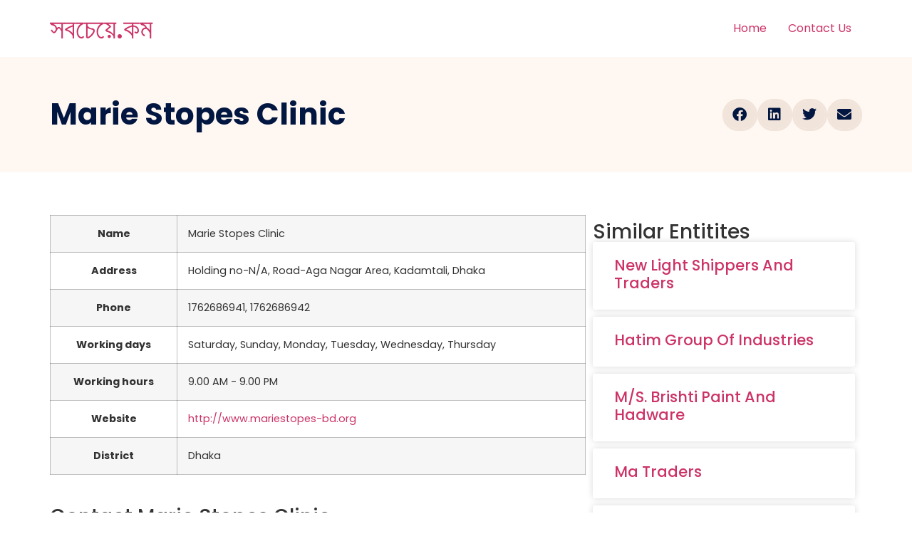

--- FILE ---
content_type: text/html; charset=UTF-8
request_url: https://www.sobcheye.com/marie-stopes-clinic-6/
body_size: 18068
content:
<!doctype html><html lang="en-US" prefix="og: https://ogp.me/ns#"><head><script data-no-optimize="1">var litespeed_docref=sessionStorage.getItem("litespeed_docref");litespeed_docref&&(Object.defineProperty(document,"referrer",{get:function(){return litespeed_docref}}),sessionStorage.removeItem("litespeed_docref"));</script> <meta charset="UTF-8"><meta name="viewport" content="width=device-width, initial-scale=1"><link rel="profile" href="https://gmpg.org/xfn/11"><title>Marie Stopes Clinic - সবচেয়ে.কম</title><meta name="robots" content="follow, index, max-snippet:-1, max-video-preview:-1, max-image-preview:large"/><link rel="canonical" href="https://www.sobcheye.com/marie-stopes-clinic-6/" /><meta property="og:locale" content="en_US" /><meta property="og:type" content="article" /><meta property="og:title" content="Marie Stopes Clinic - সবচেয়ে.কম" /><meta property="og:description" content="NameMarie Stopes ClinicAddressHolding no-N/A, Road-Aga Nagar Area, Kadamtali, DhakaPhone1762686941, 1762686942Working daysSaturday, Sunday, Monday, Tuesday, Wednesday, ThursdayWorking hours9.00 AM - 9.00 PM Websitehttp://www.mariestopes-bd.orgDistrict Dhaka" /><meta property="og:url" content="https://www.sobcheye.com/marie-stopes-clinic-6/" /><meta property="og:site_name" content="সবচেয়ে.কম" /><meta property="article:tag" content="All Hospitals" /><meta property="article:tag" content="Fertility Clinic" /><meta property="article:tag" content="General Hospitals" /><meta property="article:tag" content="Hospitals" /><meta property="article:tag" content="Satellite Clinic" /><meta property="article:section" content="Item" /><meta property="article:published_time" content="2018-08-13T16:22:05+06:00" /><meta name="twitter:card" content="summary_large_image" /><meta name="twitter:title" content="Marie Stopes Clinic - সবচেয়ে.কম" /><meta name="twitter:description" content="NameMarie Stopes ClinicAddressHolding no-N/A, Road-Aga Nagar Area, Kadamtali, DhakaPhone1762686941, 1762686942Working daysSaturday, Sunday, Monday, Tuesday, Wednesday, ThursdayWorking hours9.00 AM - 9.00 PM Websitehttp://www.mariestopes-bd.orgDistrict Dhaka" /><meta name="twitter:label1" content="Written by" /><meta name="twitter:data1" content="codist" /><meta name="twitter:label2" content="Time to read" /><meta name="twitter:data2" content="Less than a minute" /> <script type="application/ld+json" class="rank-math-schema">{"@context":"https://schema.org","@graph":[{"@type":"Organization","@id":"https://www.sobcheye.com/#organization","name":"Sobcheye.com","url":"https://sobcheye.com","email":"info@sobcheye.com"},{"@type":"WebSite","@id":"https://www.sobcheye.com/#website","url":"https://www.sobcheye.com","name":"Sobcheye.com","publisher":{"@id":"https://www.sobcheye.com/#organization"},"inLanguage":"en-US"},{"@type":"WebPage","@id":"https://www.sobcheye.com/marie-stopes-clinic-6/#webpage","url":"https://www.sobcheye.com/marie-stopes-clinic-6/","name":"Marie Stopes Clinic - \u09b8\u09ac\u099a\u09c7\u09df\u09c7.\u0995\u09ae","datePublished":"2018-08-13T16:22:05+06:00","dateModified":"2018-08-13T16:22:05+06:00","isPartOf":{"@id":"https://www.sobcheye.com/#website"},"inLanguage":"en-US"},{"@type":"Person","@id":"https://www.sobcheye.com/author/codist/","name":"codist","url":"https://www.sobcheye.com/author/codist/","image":{"@type":"ImageObject","@id":"https://www.sobcheye.com/wp-content/litespeed/avatar/e9144af93332b4b7245e203bf463927d.jpg?ver=1769049008","url":"https://www.sobcheye.com/wp-content/litespeed/avatar/e9144af93332b4b7245e203bf463927d.jpg?ver=1769049008","caption":"codist","inLanguage":"en-US"},"worksFor":{"@id":"https://www.sobcheye.com/#organization"}},{"@type":"BlogPosting","headline":"Marie Stopes Clinic - \u09b8\u09ac\u099a\u09c7\u09df\u09c7.\u0995\u09ae","datePublished":"2018-08-13T16:22:05+06:00","dateModified":"2018-08-13T16:22:05+06:00","author":{"@id":"https://www.sobcheye.com/author/codist/","name":"codist"},"publisher":{"@id":"https://www.sobcheye.com/#organization"},"name":"Marie Stopes Clinic - \u09b8\u09ac\u099a\u09c7\u09df\u09c7.\u0995\u09ae","@id":"https://www.sobcheye.com/marie-stopes-clinic-6/#richSnippet","isPartOf":{"@id":"https://www.sobcheye.com/marie-stopes-clinic-6/#webpage"},"inLanguage":"en-US","mainEntityOfPage":{"@id":"https://www.sobcheye.com/marie-stopes-clinic-6/#webpage"}}]}</script> <link rel='dns-prefetch' href='//accounts.google.com' /><link rel="alternate" type="application/rss+xml" title="সবচেয়ে.কম &raquo; Feed" href="https://www.sobcheye.com/feed/" /><link rel="alternate" title="oEmbed (JSON)" type="application/json+oembed" href="https://www.sobcheye.com/wp-json/oembed/1.0/embed?url=https%3A%2F%2Fwww.sobcheye.com%2Fmarie-stopes-clinic-6%2F" /><link rel="alternate" title="oEmbed (XML)" type="text/xml+oembed" href="https://www.sobcheye.com/wp-json/oembed/1.0/embed?url=https%3A%2F%2Fwww.sobcheye.com%2Fmarie-stopes-clinic-6%2F&#038;format=xml" /><style id='wp-img-auto-sizes-contain-inline-css'>img:is([sizes=auto i],[sizes^="auto," i]){contain-intrinsic-size:3000px 1500px}
/*# sourceURL=wp-img-auto-sizes-contain-inline-css */</style><style id="litespeed-ccss">html{line-height:1.15;-webkit-text-size-adjust:100%}*,:after,:before{box-sizing:border-box}body{margin:0;font-family:-apple-system,BlinkMacSystemFont,Segoe UI,Roboto,Helvetica Neue,Arial,Noto Sans,sans-serif,Apple Color Emoji,Segoe UI Emoji,Segoe UI Symbol,Noto Color Emoji;font-size:1rem;font-weight:400;line-height:1.5;color:#333;background-color:#fff;-webkit-font-smoothing:antialiased;-moz-osx-font-smoothing:grayscale}h1,h3,h4{-webkit-margin-before:.5rem;margin-block-start:.5rem;-webkit-margin-after:1rem;margin-block-end:1rem;font-family:inherit;font-weight:500;line-height:1.2;color:inherit}h1{font-size:2.5rem}h3{font-size:1.75rem}h4{font-size:1.5rem}p{-webkit-margin-before:0;margin-block-start:0;-webkit-margin-after:.9rem;margin-block-end:.9rem}a{background-color:transparent;text-decoration:none;color:#c36}label{display:inline-block;line-height:1;vertical-align:middle}input{font-family:inherit;font-size:1rem;line-height:1.5;margin:0}input{overflow:visible}::-webkit-file-upload-button{-webkit-appearance:button;font:inherit}table{background-color:transparent;width:100%;-webkit-margin-after:15px;margin-block-end:15px;font-size:.9em;border-spacing:0;border-collapse:collapse}table td,table th{padding:15px;line-height:1.5;vertical-align:top;border:1px solid hsla(0,0%,50.2%,.5019607843)}table th{font-weight:700}table tbody>tr:nth-child(odd)>td,table tbody>tr:nth-child(odd)>th{background-color:hsla(0,0%,50.2%,.0705882353)}li,ul{-webkit-margin-before:0;margin-block-start:0;-webkit-margin-after:0;margin-block-end:0;border:0;outline:0;font-size:100%;vertical-align:baseline;background:0 0}.screen-reader-text{clip:rect(1px,1px,1px,1px);height:1px;overflow:hidden;position:absolute!important;width:1px;word-wrap:normal!important}.site-header{display:flex;flex-wrap:wrap;justify-content:space-between;-webkit-padding-before:1rem;padding-block-start:1rem;-webkit-padding-after:1rem;padding-block-end:1rem;position:relative}.site-header .site-navigation{justify-content:flex-end}.site-header .site-branding{display:flex;flex-direction:column;justify-content:center}.site-navigation{grid-area:nav-menu;display:flex;align-items:center;flex-grow:1}.site-navigation ul.menu{list-style-type:none;padding:0}.site-navigation ul.menu{display:flex;flex-wrap:wrap}.site-navigation ul.menu li{position:relative;display:flex}.site-navigation ul.menu li a{display:block;padding:8px 15px}.site-header:not(.dynamic-header){-webkit-margin-start:auto;margin-inline-start:auto;-webkit-margin-end:auto;margin-inline-end:auto;width:100%}@media (max-width:575px){.site-header:not(.dynamic-header){-webkit-padding-start:10px;padding-inline-start:10px;-webkit-padding-end:10px;padding-inline-end:10px}}@media (min-width:576px){.site-header:not(.dynamic-header){max-width:500px}}@media (min-width:768px){.site-header:not(.dynamic-header){max-width:600px}}@media (min-width:992px){.site-header:not(.dynamic-header){max-width:800px}}@media (min-width:1200px){.site-header:not(.dynamic-header){max-width:1140px}}.site-header+.elementor{min-height:calc(100vh - 320px)}.elementor-screen-only,.screen-reader-text{position:absolute;top:-10000em;width:1px;height:1px;margin:-1px;padding:0;overflow:hidden;clip:rect(0,0,0,0);border:0}.elementor *,.elementor :after,.elementor :before{box-sizing:border-box}.elementor a{box-shadow:none;text-decoration:none}.elementor-element{--flex-direction:initial;--flex-wrap:initial;--justify-content:initial;--align-items:initial;--align-content:initial;--gap:initial;--flex-basis:initial;--flex-grow:initial;--flex-shrink:initial;--order:initial;--align-self:initial;flex-basis:var(--flex-basis);flex-grow:var(--flex-grow);flex-shrink:var(--flex-shrink);order:var(--order);align-self:var(--align-self)}:root{--page-title-display:block}.elementor-page-title{display:var(--page-title-display)}.elementor-section{position:relative}.elementor-section .elementor-container{display:flex;margin-right:auto;margin-left:auto;position:relative}@media (max-width:1024px){.elementor-section .elementor-container{flex-wrap:wrap}}.elementor-section.elementor-section-boxed>.elementor-container{max-width:1140px}.elementor-widget-wrap{position:relative;width:100%;flex-wrap:wrap;align-content:flex-start}.elementor:not(.elementor-bc-flex-widget) .elementor-widget-wrap{display:flex}.elementor-widget-wrap>.elementor-element{width:100%}.elementor-widget{position:relative}.elementor-widget:not(:last-child){margin-bottom:20px}.elementor-column{position:relative;min-height:1px;display:flex}.elementor-column-gap-default>.elementor-column>.elementor-element-populated{padding:10px}@media (min-width:768px){.elementor-column.elementor-col-33{width:33.333%}.elementor-column.elementor-col-50{width:50%}.elementor-column.elementor-col-66{width:66.666%}.elementor-column.elementor-col-100{width:100%}}@media (max-width:767px){.elementor-column{width:100%}}.elementor-grid{display:grid;grid-column-gap:var(--grid-column-gap);grid-row-gap:var(--grid-row-gap)}.elementor-grid .elementor-grid-item{min-width:0}.elementor-grid-0 .elementor-grid{display:inline-block;width:100%;word-spacing:var(--grid-column-gap);margin-bottom:calc(-1*var(--grid-row-gap))}.elementor-grid-0 .elementor-grid .elementor-grid-item{display:inline-block;margin-bottom:var(--grid-row-gap);word-break:break-word}.elementor-grid-1 .elementor-grid{grid-template-columns:repeat(1,1fr)}@media (max-width:1024px){.elementor-grid-tablet-2 .elementor-grid{grid-template-columns:repeat(2,1fr)}}@media (max-width:767px){.elementor-grid-mobile-1 .elementor-grid{grid-template-columns:repeat(1,1fr)}}.elementor-field-group{flex-wrap:wrap;align-items:center}.elementor-field-group .elementor-field-textual{width:100%;max-width:100%;border:1px solid #69727d;background-color:transparent;color:#1f2124;vertical-align:middle;flex-grow:1}.elementor-field-group .elementor-field-textual::-moz-placeholder{color:inherit;font-family:inherit;opacity:.6}.elementor-field-textual{line-height:1.4;font-size:15px;min-height:40px;padding:5px 14px;border-radius:3px}.elementor-element{--swiper-theme-color:#000;--swiper-navigation-size:44px;--swiper-pagination-bullet-size:6px;--swiper-pagination-bullet-horizontal-gap:6px}.elementor-heading-title{padding:0;margin:0;line-height:1}.elementor-column .elementor-spacer-inner{height:var(--spacer-size)}.elementor-widget-posts:after{display:none}.elementor-posts-container:not(.elementor-posts-masonry){align-items:stretch}.elementor-posts-container .elementor-post{padding:0;margin:0}.elementor-posts .elementor-post{flex-direction:column}.elementor-posts .elementor-post__title{font-size:18px;margin:0}.elementor-posts .elementor-post__text{display:var(--item-display,block);flex-direction:column;flex-grow:1}.elementor-posts--thumbnail-top .elementor-post__text{width:100%}.elementor-posts .elementor-post{display:flex}.elementor-posts .elementor-post__card{display:flex;flex-direction:column;overflow:hidden;position:relative;background-color:#fff;width:100%;min-height:100%;border-radius:3px;border:0 solid #69727d}.elementor-posts .elementor-post__card .elementor-post__text{padding:0 30px;margin-bottom:0;margin-top:20px}.elementor-posts .elementor-post__card .elementor-post__title{font-size:21px}.elementor-posts .elementor-post__card .elementor-post__title{margin-bottom:25px}.elementor-card-shadow-yes .elementor-post__card{box-shadow:0 0 10px 0 rgba(0,0,0,.15)}.elementor-field-type-hidden{display:none}.elementor-share-buttons--color-custom.elementor-share-buttons--skin-boxed .elementor-share-btn{color:var(--e-share-buttons-primary-color,#ea4335);border-color:var(--e-share-buttons-primary-color,#ea4335)}.elementor-share-buttons--color-custom.elementor-share-buttons--skin-boxed .elementor-share-btn__icon{background-color:var(--e-share-buttons-primary-color,#ea4335);color:var(--e-share-buttons-secondary-color,#fff)}.elementor-share-buttons--skin-boxed .elementor-share-btn__icon{margin-left:-.2em}.elementor-share-buttons--skin-boxed .elementor-share-btn{border-style:solid}.elementor-share-buttons--view-icon .elementor-share-btn{justify-content:center}.elementor-share-buttons--view-icon .elementor-share-btn__icon{flex-grow:1;justify-content:center}.elementor-share-buttons--shape-circle .elementor-share-btn{border-radius:99.9em}.elementor-share-btn{overflow:hidden;font-size:10px;display:flex;align-items:center;justify-content:flex-start;height:4.5em}.elementor-share-btn__icon{display:flex;align-self:stretch;justify-content:center;align-items:center;width:4.5em;position:relative}.elementor-share-btn__icon i{font-size:var(--e-share-buttons-icon-size,1.7em)}.elementor-widget-share-buttons{text-align:var(--alignment,inherit);-moz-text-align-last:var(--alignment,inherit);text-align-last:var(--alignment,inherit)}.elementor-widget-share-buttons.elementor-grid-0 .elementor-widget-container{font-size:0}.fab,.fas{-moz-osx-font-smoothing:grayscale;-webkit-font-smoothing:antialiased;display:inline-block;font-style:normal;font-variant:normal;text-rendering:auto;line-height:1}.fa-envelope:before{content:"\f0e0"}.fa-facebook:before{content:"\f09a"}.fa-linkedin:before{content:"\f08c"}.fa-twitter:before{content:"\f099"}.fas{font-family:"Font Awesome 5 Free";font-weight:900}.fab{font-family:"Font Awesome 5 Brands";font-weight:400}.elementor-kit-67239{--e-global-color-primary:#6ec1e4;--e-global-color-secondary:#54595f;--e-global-color-text:#7a7a7a;--e-global-color-accent:#61ce70;--e-global-color-15692ea4:#4054b2;--e-global-color-554f9b7d:#23a455;--e-global-color-586ad224:#000;--e-global-color-a74f626:#fff;--e-global-typography-primary-font-family:"Roboto";--e-global-typography-primary-font-weight:600;--e-global-typography-secondary-font-family:"Roboto Slab";--e-global-typography-secondary-font-weight:400;--e-global-typography-text-font-family:"Roboto";--e-global-typography-text-font-weight:400;--e-global-typography-accent-font-family:"Roboto";--e-global-typography-accent-font-weight:500;font-family:"Poppins",Sans-serif;font-size:16px}.elementor-kit-67239 a{font-family:"Poppins",Sans-serif;letter-spacing:0px}.elementor-kit-67239 h1{font-family:"Poppins",Sans-serif;font-size:48px;text-transform:capitalize;letter-spacing:0px}.elementor-kit-67239 h3{font-family:"Poppins",Sans-serif;font-size:32px;text-transform:capitalize;letter-spacing:0px}.elementor-kit-67239 h4{font-family:"Poppins",Sans-serif;font-size:28px;text-transform:capitalize;letter-spacing:0px}.elementor-kit-67239 input:not([type=button]):not([type=submit]),.elementor-kit-67239 .elementor-field-textual{border-radius:4px}.elementor-section.elementor-section-boxed>.elementor-container{max-width:1140px}.elementor-widget:not(:last-child){margin-bottom:20px}.elementor-element{--widgets-spacing:20px}@media (max-width:1024px){.elementor-section.elementor-section-boxed>.elementor-container{max-width:1024px}}@media (max-width:767px){.elementor-section.elementor-section-boxed>.elementor-container{max-width:767px}}.elementor-67245 .elementor-element.elementor-element-c880940:not(.elementor-motion-effects-element-type-background){background-color:#fff7f1}.elementor-67245 .elementor-element.elementor-element-c880940{padding:50px 0}.elementor-67245 .elementor-element.elementor-element-7f153f45 .elementor-heading-title{color:#011640}.elementor-67245 .elementor-element.elementor-element-3545bca0{--alignment:right;--grid-side-margin:10px;--grid-column-gap:10px;--grid-row-gap:0px;--grid-bottom-margin:0px;--e-share-buttons-primary-color:#f1e4db;--e-share-buttons-secondary-color:#011640}.elementor-67245 .elementor-element.elementor-element-3545bca0 .elementor-share-btn{font-size:calc(1px*10)}.elementor-67245 .elementor-element.elementor-element-3545bca0 .elementor-share-btn__icon{--e-share-buttons-icon-size:20px}.elementor-67245 .elementor-element.elementor-element-98300df{margin-top:25px;margin-bottom:0}.elementor-67245 .elementor-element.elementor-element-6724ed6c>.elementor-element-populated{padding:0}.elementor-67245 .elementor-element.elementor-element-2641fad0:not(.elementor-motion-effects-element-type-background){background-color:#fff}.elementor-67245 .elementor-element.elementor-element-2a7c4ba2>.elementor-widget-wrap>.elementor-widget:not(.elementor-widget__width-auto):not(.elementor-widget__width-initial):not(:last-child):not(.elementor-absolute){margin-bottom:0}.elementor-67245 .elementor-element.elementor-element-2a7c4ba2>.elementor-element-populated{padding:0}.elementor-67245 .elementor-element.elementor-element-1384cc5{text-align:left}.elementor-67245 .elementor-element.elementor-element-67cf561{--spacer-size:25px}.elementor-67245 .elementor-element.elementor-element-636041b .elementor-field-group{padding-right:calc(10px/2);padding-left:calc(10px/2);margin-bottom:10px}.elementor-67245 .elementor-element.elementor-element-636041b .elementor-field-group:not(.elementor-field-type-upload) .elementor-field:not(.elementor-select-wrapper){background-color:#fff}.elementor-67245 .elementor-element.elementor-element-92694e0:after{content:"0.66"}.elementor-67245 .elementor-element.elementor-element-92694e0{--grid-column-gap:0px;--grid-row-gap:10px}.elementor-67245 .elementor-element.elementor-element-92694e0 .elementor-post__text{margin-top:20px}@media (min-width:768px){.elementor-67245 .elementor-element.elementor-element-6724ed6c{width:66%}.elementor-67245 .elementor-element.elementor-element-19c152a{width:34%}}@media (max-width:1024px){.elementor-67245 .elementor-element.elementor-element-7f153f45{text-align:left}.elementor-67245 .elementor-element.elementor-element-3545bca0{--alignment:left}.elementor-67245 .elementor-element.elementor-element-3545bca0{--grid-side-margin:12px;--grid-column-gap:12px;--grid-row-gap:0px;--grid-bottom-margin:0px}.elementor-67245 .elementor-element.elementor-element-98300df{padding:0 5%}.elementor-67245 .elementor-element.elementor-element-1384cc5>.elementor-widget-container{margin:10% 5% 0}}@media (max-width:767px){.elementor-67245 .elementor-element.elementor-element-3545bca0{--alignment:left;--grid-side-margin:12px;--grid-column-gap:12px;--grid-row-gap:12px}.elementor-67245 .elementor-element.elementor-element-3545bca0{--grid-side-margin:12px;--grid-column-gap:12px;--grid-row-gap:0px;--grid-bottom-margin:0px}.elementor-67245 .elementor-element.elementor-element-1384cc5{text-align:center}.elementor-67245 .elementor-element.elementor-element-92694e0:after{content:"0.5"}}</style><link rel="preload" data-asynced="1" data-optimized="2" as="style" onload="this.onload=null;this.rel='stylesheet'" href="https://www.sobcheye.com/wp-content/litespeed/css/efb6cbbc4e177c2f29debbf7f180803b.css?ver=489fc" /><script data-optimized="1" type="litespeed/javascript" data-src="https://www.sobcheye.com/wp-content/plugins/litespeed-cache/assets/js/css_async.min.js"></script> <style id='global-styles-inline-css'>:root{--wp--preset--aspect-ratio--square: 1;--wp--preset--aspect-ratio--4-3: 4/3;--wp--preset--aspect-ratio--3-4: 3/4;--wp--preset--aspect-ratio--3-2: 3/2;--wp--preset--aspect-ratio--2-3: 2/3;--wp--preset--aspect-ratio--16-9: 16/9;--wp--preset--aspect-ratio--9-16: 9/16;--wp--preset--color--black: #000000;--wp--preset--color--cyan-bluish-gray: #abb8c3;--wp--preset--color--white: #ffffff;--wp--preset--color--pale-pink: #f78da7;--wp--preset--color--vivid-red: #cf2e2e;--wp--preset--color--luminous-vivid-orange: #ff6900;--wp--preset--color--luminous-vivid-amber: #fcb900;--wp--preset--color--light-green-cyan: #7bdcb5;--wp--preset--color--vivid-green-cyan: #00d084;--wp--preset--color--pale-cyan-blue: #8ed1fc;--wp--preset--color--vivid-cyan-blue: #0693e3;--wp--preset--color--vivid-purple: #9b51e0;--wp--preset--gradient--vivid-cyan-blue-to-vivid-purple: linear-gradient(135deg,rgb(6,147,227) 0%,rgb(155,81,224) 100%);--wp--preset--gradient--light-green-cyan-to-vivid-green-cyan: linear-gradient(135deg,rgb(122,220,180) 0%,rgb(0,208,130) 100%);--wp--preset--gradient--luminous-vivid-amber-to-luminous-vivid-orange: linear-gradient(135deg,rgb(252,185,0) 0%,rgb(255,105,0) 100%);--wp--preset--gradient--luminous-vivid-orange-to-vivid-red: linear-gradient(135deg,rgb(255,105,0) 0%,rgb(207,46,46) 100%);--wp--preset--gradient--very-light-gray-to-cyan-bluish-gray: linear-gradient(135deg,rgb(238,238,238) 0%,rgb(169,184,195) 100%);--wp--preset--gradient--cool-to-warm-spectrum: linear-gradient(135deg,rgb(74,234,220) 0%,rgb(151,120,209) 20%,rgb(207,42,186) 40%,rgb(238,44,130) 60%,rgb(251,105,98) 80%,rgb(254,248,76) 100%);--wp--preset--gradient--blush-light-purple: linear-gradient(135deg,rgb(255,206,236) 0%,rgb(152,150,240) 100%);--wp--preset--gradient--blush-bordeaux: linear-gradient(135deg,rgb(254,205,165) 0%,rgb(254,45,45) 50%,rgb(107,0,62) 100%);--wp--preset--gradient--luminous-dusk: linear-gradient(135deg,rgb(255,203,112) 0%,rgb(199,81,192) 50%,rgb(65,88,208) 100%);--wp--preset--gradient--pale-ocean: linear-gradient(135deg,rgb(255,245,203) 0%,rgb(182,227,212) 50%,rgb(51,167,181) 100%);--wp--preset--gradient--electric-grass: linear-gradient(135deg,rgb(202,248,128) 0%,rgb(113,206,126) 100%);--wp--preset--gradient--midnight: linear-gradient(135deg,rgb(2,3,129) 0%,rgb(40,116,252) 100%);--wp--preset--font-size--small: 13px;--wp--preset--font-size--medium: 20px;--wp--preset--font-size--large: 36px;--wp--preset--font-size--x-large: 42px;--wp--preset--spacing--20: 0.44rem;--wp--preset--spacing--30: 0.67rem;--wp--preset--spacing--40: 1rem;--wp--preset--spacing--50: 1.5rem;--wp--preset--spacing--60: 2.25rem;--wp--preset--spacing--70: 3.38rem;--wp--preset--spacing--80: 5.06rem;--wp--preset--shadow--natural: 6px 6px 9px rgba(0, 0, 0, 0.2);--wp--preset--shadow--deep: 12px 12px 50px rgba(0, 0, 0, 0.4);--wp--preset--shadow--sharp: 6px 6px 0px rgba(0, 0, 0, 0.2);--wp--preset--shadow--outlined: 6px 6px 0px -3px rgb(255, 255, 255), 6px 6px rgb(0, 0, 0);--wp--preset--shadow--crisp: 6px 6px 0px rgb(0, 0, 0);}:root { --wp--style--global--content-size: 800px;--wp--style--global--wide-size: 1200px; }:where(body) { margin: 0; }.wp-site-blocks > .alignleft { float: left; margin-right: 2em; }.wp-site-blocks > .alignright { float: right; margin-left: 2em; }.wp-site-blocks > .aligncenter { justify-content: center; margin-left: auto; margin-right: auto; }:where(.wp-site-blocks) > * { margin-block-start: 24px; margin-block-end: 0; }:where(.wp-site-blocks) > :first-child { margin-block-start: 0; }:where(.wp-site-blocks) > :last-child { margin-block-end: 0; }:root { --wp--style--block-gap: 24px; }:root :where(.is-layout-flow) > :first-child{margin-block-start: 0;}:root :where(.is-layout-flow) > :last-child{margin-block-end: 0;}:root :where(.is-layout-flow) > *{margin-block-start: 24px;margin-block-end: 0;}:root :where(.is-layout-constrained) > :first-child{margin-block-start: 0;}:root :where(.is-layout-constrained) > :last-child{margin-block-end: 0;}:root :where(.is-layout-constrained) > *{margin-block-start: 24px;margin-block-end: 0;}:root :where(.is-layout-flex){gap: 24px;}:root :where(.is-layout-grid){gap: 24px;}.is-layout-flow > .alignleft{float: left;margin-inline-start: 0;margin-inline-end: 2em;}.is-layout-flow > .alignright{float: right;margin-inline-start: 2em;margin-inline-end: 0;}.is-layout-flow > .aligncenter{margin-left: auto !important;margin-right: auto !important;}.is-layout-constrained > .alignleft{float: left;margin-inline-start: 0;margin-inline-end: 2em;}.is-layout-constrained > .alignright{float: right;margin-inline-start: 2em;margin-inline-end: 0;}.is-layout-constrained > .aligncenter{margin-left: auto !important;margin-right: auto !important;}.is-layout-constrained > :where(:not(.alignleft):not(.alignright):not(.alignfull)){max-width: var(--wp--style--global--content-size);margin-left: auto !important;margin-right: auto !important;}.is-layout-constrained > .alignwide{max-width: var(--wp--style--global--wide-size);}body .is-layout-flex{display: flex;}.is-layout-flex{flex-wrap: wrap;align-items: center;}.is-layout-flex > :is(*, div){margin: 0;}body .is-layout-grid{display: grid;}.is-layout-grid > :is(*, div){margin: 0;}body{padding-top: 0px;padding-right: 0px;padding-bottom: 0px;padding-left: 0px;}a:where(:not(.wp-element-button)){text-decoration: underline;}:root :where(.wp-element-button, .wp-block-button__link){background-color: #32373c;border-width: 0;color: #fff;font-family: inherit;font-size: inherit;font-style: inherit;font-weight: inherit;letter-spacing: inherit;line-height: inherit;padding-top: calc(0.667em + 2px);padding-right: calc(1.333em + 2px);padding-bottom: calc(0.667em + 2px);padding-left: calc(1.333em + 2px);text-decoration: none;text-transform: inherit;}.has-black-color{color: var(--wp--preset--color--black) !important;}.has-cyan-bluish-gray-color{color: var(--wp--preset--color--cyan-bluish-gray) !important;}.has-white-color{color: var(--wp--preset--color--white) !important;}.has-pale-pink-color{color: var(--wp--preset--color--pale-pink) !important;}.has-vivid-red-color{color: var(--wp--preset--color--vivid-red) !important;}.has-luminous-vivid-orange-color{color: var(--wp--preset--color--luminous-vivid-orange) !important;}.has-luminous-vivid-amber-color{color: var(--wp--preset--color--luminous-vivid-amber) !important;}.has-light-green-cyan-color{color: var(--wp--preset--color--light-green-cyan) !important;}.has-vivid-green-cyan-color{color: var(--wp--preset--color--vivid-green-cyan) !important;}.has-pale-cyan-blue-color{color: var(--wp--preset--color--pale-cyan-blue) !important;}.has-vivid-cyan-blue-color{color: var(--wp--preset--color--vivid-cyan-blue) !important;}.has-vivid-purple-color{color: var(--wp--preset--color--vivid-purple) !important;}.has-black-background-color{background-color: var(--wp--preset--color--black) !important;}.has-cyan-bluish-gray-background-color{background-color: var(--wp--preset--color--cyan-bluish-gray) !important;}.has-white-background-color{background-color: var(--wp--preset--color--white) !important;}.has-pale-pink-background-color{background-color: var(--wp--preset--color--pale-pink) !important;}.has-vivid-red-background-color{background-color: var(--wp--preset--color--vivid-red) !important;}.has-luminous-vivid-orange-background-color{background-color: var(--wp--preset--color--luminous-vivid-orange) !important;}.has-luminous-vivid-amber-background-color{background-color: var(--wp--preset--color--luminous-vivid-amber) !important;}.has-light-green-cyan-background-color{background-color: var(--wp--preset--color--light-green-cyan) !important;}.has-vivid-green-cyan-background-color{background-color: var(--wp--preset--color--vivid-green-cyan) !important;}.has-pale-cyan-blue-background-color{background-color: var(--wp--preset--color--pale-cyan-blue) !important;}.has-vivid-cyan-blue-background-color{background-color: var(--wp--preset--color--vivid-cyan-blue) !important;}.has-vivid-purple-background-color{background-color: var(--wp--preset--color--vivid-purple) !important;}.has-black-border-color{border-color: var(--wp--preset--color--black) !important;}.has-cyan-bluish-gray-border-color{border-color: var(--wp--preset--color--cyan-bluish-gray) !important;}.has-white-border-color{border-color: var(--wp--preset--color--white) !important;}.has-pale-pink-border-color{border-color: var(--wp--preset--color--pale-pink) !important;}.has-vivid-red-border-color{border-color: var(--wp--preset--color--vivid-red) !important;}.has-luminous-vivid-orange-border-color{border-color: var(--wp--preset--color--luminous-vivid-orange) !important;}.has-luminous-vivid-amber-border-color{border-color: var(--wp--preset--color--luminous-vivid-amber) !important;}.has-light-green-cyan-border-color{border-color: var(--wp--preset--color--light-green-cyan) !important;}.has-vivid-green-cyan-border-color{border-color: var(--wp--preset--color--vivid-green-cyan) !important;}.has-pale-cyan-blue-border-color{border-color: var(--wp--preset--color--pale-cyan-blue) !important;}.has-vivid-cyan-blue-border-color{border-color: var(--wp--preset--color--vivid-cyan-blue) !important;}.has-vivid-purple-border-color{border-color: var(--wp--preset--color--vivid-purple) !important;}.has-vivid-cyan-blue-to-vivid-purple-gradient-background{background: var(--wp--preset--gradient--vivid-cyan-blue-to-vivid-purple) !important;}.has-light-green-cyan-to-vivid-green-cyan-gradient-background{background: var(--wp--preset--gradient--light-green-cyan-to-vivid-green-cyan) !important;}.has-luminous-vivid-amber-to-luminous-vivid-orange-gradient-background{background: var(--wp--preset--gradient--luminous-vivid-amber-to-luminous-vivid-orange) !important;}.has-luminous-vivid-orange-to-vivid-red-gradient-background{background: var(--wp--preset--gradient--luminous-vivid-orange-to-vivid-red) !important;}.has-very-light-gray-to-cyan-bluish-gray-gradient-background{background: var(--wp--preset--gradient--very-light-gray-to-cyan-bluish-gray) !important;}.has-cool-to-warm-spectrum-gradient-background{background: var(--wp--preset--gradient--cool-to-warm-spectrum) !important;}.has-blush-light-purple-gradient-background{background: var(--wp--preset--gradient--blush-light-purple) !important;}.has-blush-bordeaux-gradient-background{background: var(--wp--preset--gradient--blush-bordeaux) !important;}.has-luminous-dusk-gradient-background{background: var(--wp--preset--gradient--luminous-dusk) !important;}.has-pale-ocean-gradient-background{background: var(--wp--preset--gradient--pale-ocean) !important;}.has-electric-grass-gradient-background{background: var(--wp--preset--gradient--electric-grass) !important;}.has-midnight-gradient-background{background: var(--wp--preset--gradient--midnight) !important;}.has-small-font-size{font-size: var(--wp--preset--font-size--small) !important;}.has-medium-font-size{font-size: var(--wp--preset--font-size--medium) !important;}.has-large-font-size{font-size: var(--wp--preset--font-size--large) !important;}.has-x-large-font-size{font-size: var(--wp--preset--font-size--x-large) !important;}
:root :where(.wp-block-pullquote){font-size: 1.5em;line-height: 1.6;}
/*# sourceURL=global-styles-inline-css */</style><style id='elementor-frontend-inline-css'>.elementor-kit-67239{--e-global-color-primary:#6EC1E4;--e-global-color-secondary:#54595F;--e-global-color-text:#7A7A7A;--e-global-color-accent:#61CE70;--e-global-color-15692ea4:#4054B2;--e-global-color-554f9b7d:#23A455;--e-global-color-586ad224:#000;--e-global-color-a74f626:#FFF;--e-global-typography-primary-font-family:"Roboto";--e-global-typography-primary-font-weight:600;--e-global-typography-secondary-font-family:"Roboto Slab";--e-global-typography-secondary-font-weight:400;--e-global-typography-text-font-family:"Roboto";--e-global-typography-text-font-weight:400;--e-global-typography-accent-font-family:"Roboto";--e-global-typography-accent-font-weight:500;font-family:"Poppins", Sans-serif;font-size:16px;}.elementor-kit-67239 e-page-transition{background-color:#FFBC7D;}.elementor-kit-67239 a{font-family:"Poppins", Sans-serif;letter-spacing:0px;}.elementor-kit-67239 h1{font-family:"Poppins", Sans-serif;font-size:48px;text-transform:capitalize;letter-spacing:0px;}.elementor-kit-67239 h2{font-family:"Poppins", Sans-serif;font-size:36px;text-transform:capitalize;letter-spacing:0px;}.elementor-kit-67239 h3{font-family:"Poppins", Sans-serif;font-size:32px;text-transform:capitalize;letter-spacing:0px;}.elementor-kit-67239 h4{font-family:"Poppins", Sans-serif;font-size:28px;text-transform:capitalize;letter-spacing:0px;}.elementor-kit-67239 h5{font-family:"Poppins", Sans-serif;font-size:20px;text-transform:capitalize;letter-spacing:0px;}.elementor-kit-67239 h6{font-family:"Poppins", Sans-serif;font-size:14px;text-transform:capitalize;letter-spacing:0px;}.elementor-kit-67239 button,.elementor-kit-67239 input[type="button"],.elementor-kit-67239 input[type="submit"],.elementor-kit-67239 .elementor-button{font-family:"Poppins", Sans-serif;font-size:16px;font-weight:normal;text-transform:capitalize;letter-spacing:0px;border-radius:4px 4px 4px 4px;}.elementor-kit-67239 input:not([type="button"]):not([type="submit"]),.elementor-kit-67239 textarea,.elementor-kit-67239 .elementor-field-textual{border-radius:4px 4px 4px 4px;}.elementor-section.elementor-section-boxed > .elementor-container{max-width:1140px;}.e-con{--container-max-width:1140px;}.elementor-widget:not(:last-child){--kit-widget-spacing:20px;}.elementor-element{--widgets-spacing:20px 20px;--widgets-spacing-row:20px;--widgets-spacing-column:20px;}{}h1.entry-title{display:var(--page-title-display);}@media(max-width:1024px){.elementor-section.elementor-section-boxed > .elementor-container{max-width:1024px;}.e-con{--container-max-width:1024px;}}@media(max-width:767px){.elementor-section.elementor-section-boxed > .elementor-container{max-width:767px;}.e-con{--container-max-width:767px;}}/* Start custom CSS */.no-display{
    display: none; 
}/* End custom CSS */
.elementor-67336 .elementor-element.elementor-element-01ae0b0{--display:flex;--flex-direction:row;--container-widget-width:calc( ( 1 - var( --container-widget-flex-grow ) ) * 100% );--container-widget-height:100%;--container-widget-flex-grow:1;--container-widget-align-self:stretch;--flex-wrap-mobile:wrap;--justify-content:center;--align-items:center;--margin-top:100px;--margin-bottom:0px;--margin-left:0px;--margin-right:0px;}.elementor-67336 .elementor-element.elementor-element-4df2072{text-align:center;font-size:14px;}.elementor-theme-builder-content-area{height:400px;}.elementor-location-header:before, .elementor-location-footer:before{content:"";display:table;clear:both;}/* Start custom CSS for text-editor, class: .elementor-element-4df2072 */.footer__text p{
    margin: 0 !important;
}/* End custom CSS */
.elementor-67245 .elementor-element.elementor-element-6369990{--display:flex;--flex-direction:row;--container-widget-width:calc( ( 1 - var( --container-widget-flex-grow ) ) * 100% );--container-widget-height:100%;--container-widget-flex-grow:1;--container-widget-align-self:stretch;--flex-wrap-mobile:wrap;--justify-content:space-between;--align-items:center;--gap:10px 10px;--row-gap:10px;--column-gap:10px;}.elementor-67245 .elementor-element.elementor-element-6369990:not(.elementor-motion-effects-element-type-background), .elementor-67245 .elementor-element.elementor-element-6369990 > .elementor-motion-effects-container > .elementor-motion-effects-layer{background-color:#FFF7F1;}.elementor-67245 .elementor-element.elementor-element-b38ab52{margin:50px 0px calc(var(--kit-widget-spacing, 0px) + 50px) 0px;}.elementor-67245 .elementor-element.elementor-element-b38ab52 .elementor-heading-title{font-size:42px;font-weight:700;text-transform:capitalize;color:#011640;}.elementor-67245 .elementor-element.elementor-element-ab058eb{--alignment:right;--grid-side-margin:10px;--grid-column-gap:10px;--grid-row-gap:0px;--grid-bottom-margin:0px;--e-share-buttons-primary-color:#F1E4DB;--e-share-buttons-secondary-color:#011640;}.elementor-67245 .elementor-element.elementor-element-ab058eb .elementor-share-btn{font-size:calc(1px * 10);}.elementor-67245 .elementor-element.elementor-element-ab058eb .elementor-share-btn__icon{--e-share-buttons-icon-size:20px;}.elementor-67245 .elementor-element.elementor-element-174c859{--display:flex;--flex-direction:row;--container-widget-width:calc( ( 1 - var( --container-widget-flex-grow ) ) * 100% );--container-widget-height:100%;--container-widget-flex-grow:1;--container-widget-align-self:stretch;--flex-wrap-mobile:wrap;--align-items:stretch;--margin-top:50px;--margin-bottom:0px;--margin-left:0px;--margin-right:0px;}.elementor-67245 .elementor-element.elementor-element-f1425c2{--display:flex;--gap:10px 10px;--row-gap:10px;--column-gap:10px;--padding-top:0px;--padding-bottom:0px;--padding-left:0px;--padding-right:0px;}.elementor-67245 .elementor-element.elementor-element-420e07b{text-align:start;}.elementor-67245 .elementor-element.elementor-element-ed2df8a{margin:30px 0px calc(var(--kit-widget-spacing, 0px) + 0px) 0px;}.elementor-67245 .elementor-element.elementor-element-59df520 .elementor-button-content-wrapper{flex-direction:row-reverse;}.elementor-67245 .elementor-element.elementor-element-59df520 .elementor-field-group{padding-right:calc( 10px/2 );padding-left:calc( 10px/2 );margin-bottom:10px;}.elementor-67245 .elementor-element.elementor-element-59df520 .elementor-form-fields-wrapper{margin-left:calc( -10px/2 );margin-right:calc( -10px/2 );margin-bottom:-10px;}.elementor-67245 .elementor-element.elementor-element-59df520 .elementor-field-group.recaptcha_v3-bottomleft, .elementor-67245 .elementor-element.elementor-element-59df520 .elementor-field-group.recaptcha_v3-bottomright{margin-bottom:0;}body.rtl .elementor-67245 .elementor-element.elementor-element-59df520 .elementor-labels-inline .elementor-field-group > label{padding-left:0px;}body:not(.rtl) .elementor-67245 .elementor-element.elementor-element-59df520 .elementor-labels-inline .elementor-field-group > label{padding-right:0px;}body .elementor-67245 .elementor-element.elementor-element-59df520 .elementor-labels-above .elementor-field-group > label{padding-bottom:0px;}.elementor-67245 .elementor-element.elementor-element-59df520 .elementor-field-type-html{padding-bottom:0px;}.elementor-67245 .elementor-element.elementor-element-59df520 .elementor-field-group .elementor-field:not(.elementor-select-wrapper){background-color:#ffffff;}.elementor-67245 .elementor-element.elementor-element-59df520 .elementor-field-group .elementor-select-wrapper select{background-color:#ffffff;}.elementor-67245 .elementor-element.elementor-element-59df520 .e-form__buttons__wrapper__button-next{color:#ffffff;}.elementor-67245 .elementor-element.elementor-element-59df520 .elementor-button[type="submit"]{color:#ffffff;}.elementor-67245 .elementor-element.elementor-element-59df520 .elementor-button[type="submit"] svg *{fill:#ffffff;}.elementor-67245 .elementor-element.elementor-element-59df520 .e-form__buttons__wrapper__button-previous{color:#ffffff;}.elementor-67245 .elementor-element.elementor-element-59df520 .e-form__buttons__wrapper__button-next:hover{color:#ffffff;}.elementor-67245 .elementor-element.elementor-element-59df520 .elementor-button[type="submit"]:hover{color:#ffffff;}.elementor-67245 .elementor-element.elementor-element-59df520 .elementor-button[type="submit"]:hover svg *{fill:#ffffff;}.elementor-67245 .elementor-element.elementor-element-59df520 .e-form__buttons__wrapper__button-previous:hover{color:#ffffff;}.elementor-67245 .elementor-element.elementor-element-59df520{--e-form-steps-indicators-spacing:20px;--e-form-steps-indicator-padding:30px;--e-form-steps-indicator-inactive-secondary-color:#ffffff;--e-form-steps-indicator-active-secondary-color:#ffffff;--e-form-steps-indicator-completed-secondary-color:#ffffff;--e-form-steps-divider-width:1px;--e-form-steps-divider-gap:10px;}.elementor-67245 .elementor-element.elementor-element-31dd61f{margin:30px 0px calc(var(--kit-widget-spacing, 0px) + 0px) 0px;--alignment:right;--grid-side-margin:10px;--grid-column-gap:10px;--grid-row-gap:0px;--grid-bottom-margin:0px;--e-share-buttons-primary-color:#000000;}.elementor-67245 .elementor-element.elementor-element-31dd61f .elementor-share-btn{font-size:calc(1px * 10);border-width:1px;}.elementor-67245 .elementor-element.elementor-element-31dd61f .elementor-share-btn__icon{--e-share-buttons-icon-size:20px;}.elementor-67245 .elementor-element.elementor-element-b486c82{--display:flex;}.elementor-67245 .elementor-element.elementor-element-4d4f0c3{--grid-row-gap:10px;--grid-column-gap:0px;}.elementor-67245 .elementor-element.elementor-element-4d4f0c3 .elementor-posts-container .elementor-post__thumbnail{padding-bottom:calc( 0.66 * 100% );}.elementor-67245 .elementor-element.elementor-element-4d4f0c3:after{content:"0.66";}.elementor-67245 .elementor-element.elementor-element-4d4f0c3 .elementor-post__thumbnail__link{width:100%;}.elementor-67245 .elementor-element.elementor-element-4d4f0c3 .elementor-post__meta-data span + span:before{content:"•";}.elementor-67245 .elementor-element.elementor-element-4d4f0c3 .elementor-post__text{margin-top:20px;}@media(min-width:768px){.elementor-67245 .elementor-element.elementor-element-f1425c2{--width:66%;}.elementor-67245 .elementor-element.elementor-element-b486c82{--width:34%;}}@media(max-width:1024px){.elementor-67245 .elementor-element.elementor-element-b38ab52{text-align:start;}.elementor-67245 .elementor-element.elementor-element-b38ab52 .elementor-heading-title{font-size:40px;}.elementor-67245 .elementor-element.elementor-element-ab058eb{--alignment:left;} .elementor-67245 .elementor-element.elementor-element-ab058eb{--grid-side-margin:10px;--grid-column-gap:10px;--grid-row-gap:0px;--grid-bottom-margin:0px;}.elementor-67245 .elementor-element.elementor-element-174c859{--padding-top:0%;--padding-bottom:0%;--padding-left:5%;--padding-right:5%;}.elementor-67245 .elementor-element.elementor-element-31dd61f{--alignment:center;} .elementor-67245 .elementor-element.elementor-element-31dd61f{--grid-side-margin:12px;--grid-column-gap:12px;--grid-row-gap:0px;--grid-bottom-margin:0px;}}@media(max-width:767px){.elementor-67245 .elementor-element.elementor-element-6369990{--gap:0px 0px;--row-gap:0px;--column-gap:0px;}.elementor-67245 .elementor-element.elementor-element-b38ab52{margin:20px 0px calc(var(--kit-widget-spacing, 0px) + 20px) 0px;}.elementor-67245 .elementor-element.elementor-element-b38ab52 .elementor-heading-title{font-size:28px;}.elementor-67245 .elementor-element.elementor-element-ab058eb{--alignment:left;--grid-side-margin:10px;--grid-column-gap:10px;--grid-row-gap:10px;} .elementor-67245 .elementor-element.elementor-element-ab058eb{--grid-side-margin:10px;--grid-column-gap:10px;--grid-row-gap:0px;--grid-bottom-margin:0px;}.elementor-67245 .elementor-element.elementor-element-ab058eb .elementor-share-btn{font-size:calc(0.75px * 10);}.elementor-67245 .elementor-element.elementor-element-420e07b{text-align:center;}.elementor-67245 .elementor-element.elementor-element-ed2df8a .elementor-heading-title{font-size:20px;}.elementor-67245 .elementor-element.elementor-element-31dd61f{--alignment:left;--grid-side-margin:12px;--grid-column-gap:12px;--grid-row-gap:12px;} .elementor-67245 .elementor-element.elementor-element-31dd61f{--grid-side-margin:12px;--grid-column-gap:12px;--grid-row-gap:0px;--grid-bottom-margin:0px;}.elementor-67245 .elementor-element.elementor-element-4d4f0c3 .elementor-posts-container .elementor-post__thumbnail{padding-bottom:calc( 0.5 * 100% );}.elementor-67245 .elementor-element.elementor-element-4d4f0c3:after{content:"0.5";}.elementor-67245 .elementor-element.elementor-element-4d4f0c3 .elementor-post__thumbnail__link{width:100%;}}/* Start custom CSS */#main #content-wrap{
    padding-top: 0 !important;
}/* End custom CSS */
/*# sourceURL=elementor-frontend-inline-css */</style> <script type="litespeed/javascript" data-src="https://accounts.google.com/gsi/client" id="google-gsi-client-js"></script> <script type="litespeed/javascript" data-src="https://www.sobcheye.com/wp-includes/js/jquery/jquery.min.js" id="jquery-core-js"></script> <link rel="https://api.w.org/" href="https://www.sobcheye.com/wp-json/" /><link rel="alternate" title="JSON" type="application/json" href="https://www.sobcheye.com/wp-json/wp/v2/posts/34156" /><link rel="EditURI" type="application/rsd+xml" title="RSD" href="https://www.sobcheye.com/xmlrpc.php?rsd" /><meta name="generator" content="WordPress 6.9" /><link rel='shortlink' href='https://www.sobcheye.com/?p=34156' /><meta name="generator" content="Elementor 3.34.2; features: additional_custom_breakpoints; settings: css_print_method-internal, google_font-enabled, font_display-auto"><style>.e-con.e-parent:nth-of-type(n+4):not(.e-lazyloaded):not(.e-no-lazyload),
				.e-con.e-parent:nth-of-type(n+4):not(.e-lazyloaded):not(.e-no-lazyload) * {
					background-image: none !important;
				}
				@media screen and (max-height: 1024px) {
					.e-con.e-parent:nth-of-type(n+3):not(.e-lazyloaded):not(.e-no-lazyload),
					.e-con.e-parent:nth-of-type(n+3):not(.e-lazyloaded):not(.e-no-lazyload) * {
						background-image: none !important;
					}
				}
				@media screen and (max-height: 640px) {
					.e-con.e-parent:nth-of-type(n+2):not(.e-lazyloaded):not(.e-no-lazyload),
					.e-con.e-parent:nth-of-type(n+2):not(.e-lazyloaded):not(.e-no-lazyload) * {
						background-image: none !important;
					}
				}</style></head><body class="wp-singular post-template-default single single-post postid-34156 single-format-standard wp-embed-responsive wp-theme-hello-elementor hello-elementor-default elementor-default elementor-template-full-width elementor-kit-67239 elementor-page-67245"> <script type="litespeed/javascript" data-src="https://pagead2.googlesyndication.com/pagead/js/adsbygoogle.js?client=ca-pub-2034307859379171"
     crossorigin="anonymous"></script> 
<noscript><iframe data-lazyloaded="1" src="about:blank" data-litespeed-src="https://www.googletagmanager.com/ns.html?id=GTM-P3WRNC3"
height="0" width="0" style="display:none;visibility:hidden"></iframe></noscript><meta name="google-site-verification" content="YBidpTy8xzB-YV4Tml55yo4ATewxrJ6ivujLvyk7Wdo" />
 <script type="litespeed/javascript">(function(w,d,s,l,i){w[l]=w[l]||[];w[l].push({'gtm.start':new Date().getTime(),event:'gtm.js'});var f=d.getElementsByTagName(s)[0],j=d.createElement(s),dl=l!='dataLayer'?'&l='+l:'';j.async=!0;j.src='https://www.googletagmanager.com/gtm.js?id='+i+dl;f.parentNode.insertBefore(j,f)})(window,document,'script','dataLayer','GTM-P3WRNC3')</script> <a class="skip-link screen-reader-text" href="#content">Skip to content</a><header id="site-header" class="site-header"><div class="site-branding"><div class="site-title">
<a href="https://www.sobcheye.com/" title="Home" rel="home">
সবচেয়ে.কম				</a></div></div><nav class="site-navigation" aria-label="Main menu"><ul id="menu-primary-menu" class="menu"><li id="menu-item-63391" class="menu-item menu-item-type-post_type menu-item-object-page menu-item-home menu-item-63391"><a href="https://www.sobcheye.com/">Home</a></li><li id="menu-item-63394" class="menu-item menu-item-type-post_type menu-item-object-page menu-item-63394"><a href="https://www.sobcheye.com/contact-us/">Contact Us</a></li></ul></nav></header><div data-elementor-type="single" data-elementor-id="67245" class="elementor elementor-67245 elementor-location-single post-34156 post type-post status-publish format-standard hentry category-item tag-all-hospitals tag-fertility-clinic tag-general-hospitals tag-hospitals tag-satellite-clinic" data-elementor-post-type="elementor_library"><div class="elementor-element elementor-element-6369990 e-flex e-con-boxed e-con e-parent" data-id="6369990" data-element_type="container" data-settings="{&quot;background_background&quot;:&quot;classic&quot;}"><div class="e-con-inner"><div class="elementor-element elementor-element-b38ab52 elementor-widget elementor-widget-theme-post-title elementor-page-title elementor-widget-heading" data-id="b38ab52" data-element_type="widget" data-widget_type="theme-post-title.default"><h1 class="elementor-heading-title elementor-size-default">Marie Stopes Clinic</h1></div><div class="elementor-element elementor-element-ab058eb elementor-share-buttons--view-icon elementor-share-buttons--skin-boxed elementor-share-buttons--color-custom elementor-share-buttons--shape-circle elementor-grid-0 elementor-widget elementor-widget-share-buttons" data-id="ab058eb" data-element_type="widget" data-widget_type="share-buttons.default"><div class="elementor-grid" role="list"><div class="elementor-grid-item" role="listitem"><div class="elementor-share-btn elementor-share-btn_facebook" role="button" tabindex="0" aria-label="Share on facebook">
<span class="elementor-share-btn__icon">
<i class="fab fa-facebook" aria-hidden="true"></i>							</span></div></div><div class="elementor-grid-item" role="listitem"><div class="elementor-share-btn elementor-share-btn_linkedin" role="button" tabindex="0" aria-label="Share on linkedin">
<span class="elementor-share-btn__icon">
<i class="fab fa-linkedin" aria-hidden="true"></i>							</span></div></div><div class="elementor-grid-item" role="listitem"><div class="elementor-share-btn elementor-share-btn_twitter" role="button" tabindex="0" aria-label="Share on twitter">
<span class="elementor-share-btn__icon">
<i class="fab fa-twitter" aria-hidden="true"></i>							</span></div></div><div class="elementor-grid-item" role="listitem"><div class="elementor-share-btn elementor-share-btn_email" role="button" tabindex="0" aria-label="Share on email">
<span class="elementor-share-btn__icon">
<i class="fas fa-envelope" aria-hidden="true"></i>							</span></div></div></div></div></div></div><div class="elementor-element elementor-element-174c859 e-flex e-con-boxed e-con e-parent" data-id="174c859" data-element_type="container"><div class="e-con-inner"><div class="elementor-element elementor-element-f1425c2 e-con-full e-flex e-con e-child" data-id="f1425c2" data-element_type="container"><div class="elementor-element elementor-element-420e07b elementor-widget elementor-widget-theme-post-content" data-id="420e07b" data-element_type="widget" data-widget_type="theme-post-content.default"><table cellspacing='0' cellpadding='0'><tr><th>Name</th><td>Marie Stopes Clinic</td></tr><tr><th>Address</th><td>Holding no-N/A, Road-Aga Nagar Area, Kadamtali, Dhaka</td></tr><tr><th>Phone</th><td>1762686941, 1762686942</td></tr><tr><th>Working days</th><td>Saturday, Sunday, Monday, Tuesday, Wednesday, Thursday</td></tr><tr><th>Working hours</th><td>9.00 AM  - 9.00 PM</td></tr><tr><th>Website</th><td><a href="http://www.mariestopes-bd.org" itemprop="url" ref="nofollow noopener" target="_blank" rel="noopener">http://www.mariestopes-bd.org</a></td></tr><tr><th>District</th><td> Dhaka</td></tr></table></div><div class="elementor-element elementor-element-ed2df8a elementor-widget elementor-widget-theme-post-title elementor-page-title elementor-widget-heading" data-id="ed2df8a" data-element_type="widget" data-widget_type="theme-post-title.default"><h4 class="elementor-heading-title elementor-size-default">Contact Marie Stopes Clinic</h4></div><div class="elementor-element elementor-element-59df520 elementor-button-align-start elementor-widget elementor-widget-form" data-id="59df520" data-element_type="widget" data-settings="{&quot;step_next_label&quot;:&quot;Next&quot;,&quot;step_previous_label&quot;:&quot;Previous&quot;,&quot;button_width&quot;:&quot;100&quot;,&quot;step_type&quot;:&quot;number_text&quot;,&quot;step_icon_shape&quot;:&quot;circle&quot;}" data-widget_type="form.default"><form class="elementor-form" method="post" name="Entity Contact" aria-label="Entity Contact">
<input type="hidden" name="post_id" value="67245"/>
<input type="hidden" name="form_id" value="59df520"/>
<input type="hidden" name="referer_title" value="Marie Stopes Clinic - সবচেয়ে.কম" /><input type="hidden" name="queried_id" value="34156"/><div class="elementor-form-fields-wrapper elementor-labels-"><div class="elementor-field-type-text elementor-field-group elementor-column elementor-field-group-name elementor-col-50">
<label for="form-field-name" class="elementor-field-label elementor-screen-only">
Name							</label>
<input size="1" type="text" name="form_fields[name]" id="form-field-name" class="elementor-field elementor-size-sm  elementor-field-textual" placeholder="Name"></div><div class="elementor-field-type-email elementor-field-group elementor-column elementor-field-group-email elementor-col-50 elementor-field-required">
<label for="form-field-email" class="elementor-field-label elementor-screen-only">
Email							</label>
<input size="1" type="email" name="form_fields[email]" id="form-field-email" class="elementor-field elementor-size-sm  elementor-field-textual" placeholder="Email" required="required"></div><div class="elementor-field-type-tel elementor-field-group elementor-column elementor-field-group-field_3402047 elementor-col-100 elementor-field-required">
<label for="form-field-field_3402047" class="elementor-field-label elementor-screen-only">
Phone							</label>
<input size="1" type="tel" name="form_fields[field_3402047]" id="form-field-field_3402047" class="elementor-field elementor-size-sm  elementor-field-textual" placeholder="Phone" required="required" pattern="[0-9()#&amp;+*-=.]+" title="Only numbers and phone characters (#, -, *, etc) are accepted."></div><div class="elementor-field-type-textarea elementor-field-group elementor-column elementor-field-group-message elementor-col-100">
<label for="form-field-message" class="elementor-field-label elementor-screen-only">
Message							</label><textarea class="elementor-field-textual elementor-field  elementor-size-sm" name="form_fields[message]" id="form-field-message" rows="4" placeholder="Message"></textarea></div><div class="elementor-field-type-hidden elementor-field-group elementor-column elementor-field-group-field_058e894 elementor-col-100">
<input size="1" type="hidden" name="form_fields[field_058e894]" id="form-field-field_058e894" class="elementor-field elementor-size-sm  elementor-field-textual" value="34156"></div><div class="elementor-field-type-recaptcha_v3 elementor-field-group elementor-column elementor-field-group-field_6584b6f elementor-col-100 recaptcha_v3-bottomright"><div class="elementor-field" id="form-field-field_6584b6f"><div class="elementor-g-recaptcha" data-sitekey="6Lf8SnIfAAAAAO9iY_oi_HVH1ONFEMmM6Qp6x-kq" data-type="v3" data-action="Form" data-badge="bottomright" data-size="invisible"></div></div></div><div class="elementor-field-group elementor-column elementor-field-type-submit elementor-col-100 e-form__buttons">
<button class="elementor-button elementor-size-sm" type="submit">
<span class="elementor-button-content-wrapper">
<span class="elementor-button-icon">
<i aria-hidden="true" class="far fa-paper-plane"></i>																	</span>
<span class="elementor-button-text">Send</span>
</span>
</button></div></div></form></div><div class="elementor-element elementor-element-31dd61f elementor-share-buttons--view-icon elementor-share-buttons--skin-framed elementor-share-buttons--color-custom elementor-share-buttons--shape-rounded elementor-grid-0 elementor-widget elementor-widget-share-buttons" data-id="31dd61f" data-element_type="widget" data-widget_type="share-buttons.default"><div class="elementor-grid" role="list"><div class="elementor-grid-item" role="listitem"><div class="elementor-share-btn elementor-share-btn_facebook" role="button" tabindex="0" aria-label="Share on facebook">
<span class="elementor-share-btn__icon">
<i class="fab fa-facebook" aria-hidden="true"></i>							</span></div></div><div class="elementor-grid-item" role="listitem"><div class="elementor-share-btn elementor-share-btn_linkedin" role="button" tabindex="0" aria-label="Share on linkedin">
<span class="elementor-share-btn__icon">
<i class="fab fa-linkedin" aria-hidden="true"></i>							</span></div></div><div class="elementor-grid-item" role="listitem"><div class="elementor-share-btn elementor-share-btn_twitter" role="button" tabindex="0" aria-label="Share on twitter">
<span class="elementor-share-btn__icon">
<i class="fab fa-twitter" aria-hidden="true"></i>							</span></div></div><div class="elementor-grid-item" role="listitem"><div class="elementor-share-btn elementor-share-btn_pinterest" role="button" tabindex="0" aria-label="Share on pinterest">
<span class="elementor-share-btn__icon">
<i class="fab fa-pinterest" aria-hidden="true"></i>							</span></div></div><div class="elementor-grid-item" role="listitem"><div class="elementor-share-btn elementor-share-btn_email" role="button" tabindex="0" aria-label="Share on email">
<span class="elementor-share-btn__icon">
<i class="fas fa-envelope" aria-hidden="true"></i>							</span></div></div></div></div></div><div class="elementor-element elementor-element-b486c82 e-con-full e-flex e-con e-child" data-id="b486c82" data-element_type="container"><div class="elementor-element elementor-element-e1348ac elementor-widget elementor-widget-heading" data-id="e1348ac" data-element_type="widget" data-widget_type="heading.default"><h4 class="elementor-heading-title elementor-size-default">Similar Entitites</h4></div><div class="elementor-element elementor-element-4d4f0c3 elementor-grid-1 elementor-grid-tablet-1 elementor-grid-mobile-1 elementor-posts--thumbnail-top elementor-card-shadow-yes elementor-posts__hover-gradient elementor-widget elementor-widget-posts" data-id="4d4f0c3" data-element_type="widget" data-settings="{&quot;cards_columns&quot;:&quot;1&quot;,&quot;cards_row_gap&quot;:{&quot;unit&quot;:&quot;px&quot;,&quot;size&quot;:10,&quot;sizes&quot;:[]},&quot;cards_columns_tablet&quot;:&quot;1&quot;,&quot;cards_columns_mobile&quot;:&quot;1&quot;,&quot;cards_row_gap_tablet&quot;:{&quot;unit&quot;:&quot;px&quot;,&quot;size&quot;:&quot;&quot;,&quot;sizes&quot;:[]},&quot;cards_row_gap_mobile&quot;:{&quot;unit&quot;:&quot;px&quot;,&quot;size&quot;:&quot;&quot;,&quot;sizes&quot;:[]}}" data-widget_type="posts.cards"><div class="elementor-widget-container"><div class="elementor-posts-container elementor-posts elementor-posts--skin-cards elementor-grid" role="list"><article class="elementor-post elementor-grid-item post-66255 post type-post status-publish format-standard hentry category-cf tag-cf tag-clearing-forwarding" role="listitem"><div class="elementor-post__card"><div class="elementor-post__text"><h3 class="elementor-post__title">
<a href="https://www.sobcheye.com/new-light-shippers-and-traders/" >
New Light Shippers And Traders			</a></h3></div></div></article><article class="elementor-post elementor-grid-item post-275 post type-post status-publish format-standard hentry category-item tag-all-industries tag-building-materials tag-business-services tag-corporate-office tag-group-of-companies tag-industries tag-manufacturer tag-manufacturers tag-plastic-industries tag-suppliers" role="listitem"><div class="elementor-post__card"><div class="elementor-post__text"><h3 class="elementor-post__title">
<a href="https://www.sobcheye.com/hatim-group-of-industries/" >
Hatim Group Of Industries			</a></h3></div></div></article><article class="elementor-post elementor-grid-item post-21920 post type-post status-publish format-standard hentry category-item tag-all-hardware tag-all-shop tag-hardware tag-hardware-shop tag-paints tag-retailers tag-shop tag-tools" role="listitem"><div class="elementor-post__card"><div class="elementor-post__text"><h3 class="elementor-post__title">
<a href="https://www.sobcheye.com/m-s-brishti-paint-and-hadware/" >
M/s. Brishti Paint And Hadware			</a></h3></div></div></article><article class="elementor-post elementor-grid-item post-15761 post type-post status-publish format-standard hentry category-item tag-all-furnitures tag-furniture tag-timber-shop" role="listitem"><div class="elementor-post__card"><div class="elementor-post__text"><h3 class="elementor-post__title">
<a href="https://www.sobcheye.com/ma-traders/" >
Ma Traders			</a></h3></div></div></article><article class="elementor-post elementor-grid-item post-3083 post type-post status-publish format-standard hentry category-item tag-all-restaurant tag-confectionery tag-food tag-restaurant" role="listitem"><div class="elementor-post__card"><div class="elementor-post__text"><h3 class="elementor-post__title">
<a href="https://www.sobcheye.com/talukdar-brade-confectionery/" >
Talukdar Brade &amp; Confectionery			</a></h3></div></div></article></div></div></div></div></div></div></div><footer data-elementor-type="footer" data-elementor-id="67336" class="elementor elementor-67336 elementor-location-footer" data-elementor-post-type="elementor_library"><div class="elementor-element elementor-element-01ae0b0 e-flex e-con-boxed e-con e-parent" data-id="01ae0b0" data-element_type="container"><div class="e-con-inner"><div class="elementor-element elementor-element-4df2072 footer__text elementor-widget elementor-widget-text-editor" data-id="4df2072" data-element_type="widget" data-widget_type="text-editor.default"><p>© Copyright 2023 &#8211; Current: Sobcheye.com | Supported by: <a href="https://www.sohopathi.com/" target="_blank" rel="follow noopener">Sohopathi</a></p></div></div></div></footer> <script type="speculationrules">{"prefetch":[{"source":"document","where":{"and":[{"href_matches":"/*"},{"not":{"href_matches":["/wp-*.php","/wp-admin/*","/wp-content/uploads/*","/wp-content/*","/wp-content/plugins/*","/wp-content/themes/hello-elementor/*","/*\\?(.+)"]}},{"not":{"selector_matches":"a[rel~=\"nofollow\"]"}},{"not":{"selector_matches":".no-prefetch, .no-prefetch a"}}]},"eagerness":"conservative"}]}</script> <div id="g_id_onload"
data-client_id="158725183208-2tae0kddrml25b651tr0an2kokrh1nk7.apps.googleusercontent.com"
data-context="signin"
data-login_uri="https://www.sobcheye.com/marie-stopes-clinic-6/?GoogleAutoSignIn"
data-auto_select="true"
data-itp_support="true"></div>
 <script type="litespeed/javascript">const lazyloadRunObserver=()=>{const lazyloadBackgrounds=document.querySelectorAll(`.e-con.e-parent:not(.e-lazyloaded)`);const lazyloadBackgroundObserver=new IntersectionObserver((entries)=>{entries.forEach((entry)=>{if(entry.isIntersecting){let lazyloadBackground=entry.target;if(lazyloadBackground){lazyloadBackground.classList.add('e-lazyloaded')}
lazyloadBackgroundObserver.unobserve(entry.target)}})},{rootMargin:'200px 0px 200px 0px'});lazyloadBackgrounds.forEach((lazyloadBackground)=>{lazyloadBackgroundObserver.observe(lazyloadBackground)})};const events=['DOMContentLiteSpeedLoaded','elementor/lazyload/observe',];events.forEach((event)=>{document.addEventListener(event,lazyloadRunObserver)})</script> <script id="elementor-frontend-js-before" type="litespeed/javascript">var elementorFrontendConfig={"environmentMode":{"edit":!1,"wpPreview":!1,"isScriptDebug":!1},"i18n":{"shareOnFacebook":"Share on Facebook","shareOnTwitter":"Share on Twitter","pinIt":"Pin it","download":"Download","downloadImage":"Download image","fullscreen":"Fullscreen","zoom":"Zoom","share":"Share","playVideo":"Play Video","previous":"Previous","next":"Next","close":"Close","a11yCarouselPrevSlideMessage":"Previous slide","a11yCarouselNextSlideMessage":"Next slide","a11yCarouselFirstSlideMessage":"This is the first slide","a11yCarouselLastSlideMessage":"This is the last slide","a11yCarouselPaginationBulletMessage":"Go to slide"},"is_rtl":!1,"breakpoints":{"xs":0,"sm":480,"md":768,"lg":1025,"xl":1440,"xxl":1600},"responsive":{"breakpoints":{"mobile":{"label":"Mobile Portrait","value":767,"default_value":767,"direction":"max","is_enabled":!0},"mobile_extra":{"label":"Mobile Landscape","value":880,"default_value":880,"direction":"max","is_enabled":!1},"tablet":{"label":"Tablet Portrait","value":1024,"default_value":1024,"direction":"max","is_enabled":!0},"tablet_extra":{"label":"Tablet Landscape","value":1200,"default_value":1200,"direction":"max","is_enabled":!1},"laptop":{"label":"Laptop","value":1366,"default_value":1366,"direction":"max","is_enabled":!1},"widescreen":{"label":"Widescreen","value":2400,"default_value":2400,"direction":"min","is_enabled":!1}},"hasCustomBreakpoints":!1},"version":"3.34.2","is_static":!1,"experimentalFeatures":{"additional_custom_breakpoints":!0,"container":!0,"e_optimized_markup":!0,"theme_builder_v2":!0,"nested-elements":!0,"home_screen":!0,"global_classes_should_enforce_capabilities":!0,"e_variables":!0,"cloud-library":!0,"e_opt_in_v4_page":!0,"e_interactions":!0,"e_editor_one":!0,"import-export-customization":!0,"mega-menu":!0,"e_pro_variables":!0},"urls":{"assets":"https:\/\/www.sobcheye.com\/wp-content\/plugins\/elementor\/assets\/","ajaxurl":"https:\/\/www.sobcheye.com\/wp-admin\/admin-ajax.php","uploadUrl":"https:\/\/www.sobcheye.com\/wp-content\/uploads"},"nonces":{"floatingButtonsClickTracking":"fb9421dd87"},"swiperClass":"swiper","settings":{"page":[],"editorPreferences":[]},"kit":{"active_breakpoints":["viewport_mobile","viewport_tablet"],"global_image_lightbox":"yes","lightbox_enable_counter":"yes","lightbox_enable_fullscreen":"yes","lightbox_enable_zoom":"yes","lightbox_enable_share":"yes","lightbox_title_src":"title","lightbox_description_src":"description"},"post":{"id":34156,"title":"Marie%20Stopes%20Clinic%20-%20%E0%A6%B8%E0%A6%AC%E0%A6%9A%E0%A7%87%E0%A7%9F%E0%A7%87.%E0%A6%95%E0%A6%AE","excerpt":"","featuredImage":!1}}</script> <script type="litespeed/javascript" data-src="https://www.google.com/recaptcha/api.js?render=explicit&amp;ver=3.34.1" id="elementor-recaptcha_v3-api-js"></script> <script id="wp-i18n-js-after" type="litespeed/javascript">wp.i18n.setLocaleData({'text direction\u0004ltr':['ltr']})</script> <script id="elementor-pro-frontend-js-before" type="litespeed/javascript">var ElementorProFrontendConfig={"ajaxurl":"https:\/\/www.sobcheye.com\/wp-admin\/admin-ajax.php","nonce":"f18663ed8c","urls":{"assets":"https:\/\/www.sobcheye.com\/wp-content\/plugins\/elementor-pro\/assets\/","rest":"https:\/\/www.sobcheye.com\/wp-json\/"},"settings":{"lazy_load_background_images":!0},"popup":{"hasPopUps":!1},"shareButtonsNetworks":{"facebook":{"title":"Facebook","has_counter":!0},"twitter":{"title":"Twitter"},"linkedin":{"title":"LinkedIn","has_counter":!0},"pinterest":{"title":"Pinterest","has_counter":!0},"reddit":{"title":"Reddit","has_counter":!0},"vk":{"title":"VK","has_counter":!0},"odnoklassniki":{"title":"OK","has_counter":!0},"tumblr":{"title":"Tumblr"},"digg":{"title":"Digg"},"skype":{"title":"Skype"},"stumbleupon":{"title":"StumbleUpon","has_counter":!0},"mix":{"title":"Mix"},"telegram":{"title":"Telegram"},"pocket":{"title":"Pocket","has_counter":!0},"xing":{"title":"XING","has_counter":!0},"whatsapp":{"title":"WhatsApp"},"email":{"title":"Email"},"print":{"title":"Print"},"x-twitter":{"title":"X"},"threads":{"title":"Threads"}},"facebook_sdk":{"lang":"en_US","app_id":""},"lottie":{"defaultAnimationUrl":"https:\/\/www.sobcheye.com\/wp-content\/plugins\/elementor-pro\/modules\/lottie\/assets\/animations\/default.json"}}</script> <script data-no-optimize="1">window.lazyLoadOptions=Object.assign({},{threshold:300},window.lazyLoadOptions||{});!function(t,e){"object"==typeof exports&&"undefined"!=typeof module?module.exports=e():"function"==typeof define&&define.amd?define(e):(t="undefined"!=typeof globalThis?globalThis:t||self).LazyLoad=e()}(this,function(){"use strict";function e(){return(e=Object.assign||function(t){for(var e=1;e<arguments.length;e++){var n,a=arguments[e];for(n in a)Object.prototype.hasOwnProperty.call(a,n)&&(t[n]=a[n])}return t}).apply(this,arguments)}function o(t){return e({},at,t)}function l(t,e){return t.getAttribute(gt+e)}function c(t){return l(t,vt)}function s(t,e){return function(t,e,n){e=gt+e;null!==n?t.setAttribute(e,n):t.removeAttribute(e)}(t,vt,e)}function i(t){return s(t,null),0}function r(t){return null===c(t)}function u(t){return c(t)===_t}function d(t,e,n,a){t&&(void 0===a?void 0===n?t(e):t(e,n):t(e,n,a))}function f(t,e){et?t.classList.add(e):t.className+=(t.className?" ":"")+e}function _(t,e){et?t.classList.remove(e):t.className=t.className.replace(new RegExp("(^|\\s+)"+e+"(\\s+|$)")," ").replace(/^\s+/,"").replace(/\s+$/,"")}function g(t){return t.llTempImage}function v(t,e){!e||(e=e._observer)&&e.unobserve(t)}function b(t,e){t&&(t.loadingCount+=e)}function p(t,e){t&&(t.toLoadCount=e)}function n(t){for(var e,n=[],a=0;e=t.children[a];a+=1)"SOURCE"===e.tagName&&n.push(e);return n}function h(t,e){(t=t.parentNode)&&"PICTURE"===t.tagName&&n(t).forEach(e)}function a(t,e){n(t).forEach(e)}function m(t){return!!t[lt]}function E(t){return t[lt]}function I(t){return delete t[lt]}function y(e,t){var n;m(e)||(n={},t.forEach(function(t){n[t]=e.getAttribute(t)}),e[lt]=n)}function L(a,t){var o;m(a)&&(o=E(a),t.forEach(function(t){var e,n;e=a,(t=o[n=t])?e.setAttribute(n,t):e.removeAttribute(n)}))}function k(t,e,n){f(t,e.class_loading),s(t,st),n&&(b(n,1),d(e.callback_loading,t,n))}function A(t,e,n){n&&t.setAttribute(e,n)}function O(t,e){A(t,rt,l(t,e.data_sizes)),A(t,it,l(t,e.data_srcset)),A(t,ot,l(t,e.data_src))}function w(t,e,n){var a=l(t,e.data_bg_multi),o=l(t,e.data_bg_multi_hidpi);(a=nt&&o?o:a)&&(t.style.backgroundImage=a,n=n,f(t=t,(e=e).class_applied),s(t,dt),n&&(e.unobserve_completed&&v(t,e),d(e.callback_applied,t,n)))}function x(t,e){!e||0<e.loadingCount||0<e.toLoadCount||d(t.callback_finish,e)}function M(t,e,n){t.addEventListener(e,n),t.llEvLisnrs[e]=n}function N(t){return!!t.llEvLisnrs}function z(t){if(N(t)){var e,n,a=t.llEvLisnrs;for(e in a){var o=a[e];n=e,o=o,t.removeEventListener(n,o)}delete t.llEvLisnrs}}function C(t,e,n){var a;delete t.llTempImage,b(n,-1),(a=n)&&--a.toLoadCount,_(t,e.class_loading),e.unobserve_completed&&v(t,n)}function R(i,r,c){var l=g(i)||i;N(l)||function(t,e,n){N(t)||(t.llEvLisnrs={});var a="VIDEO"===t.tagName?"loadeddata":"load";M(t,a,e),M(t,"error",n)}(l,function(t){var e,n,a,o;n=r,a=c,o=u(e=i),C(e,n,a),f(e,n.class_loaded),s(e,ut),d(n.callback_loaded,e,a),o||x(n,a),z(l)},function(t){var e,n,a,o;n=r,a=c,o=u(e=i),C(e,n,a),f(e,n.class_error),s(e,ft),d(n.callback_error,e,a),o||x(n,a),z(l)})}function T(t,e,n){var a,o,i,r,c;t.llTempImage=document.createElement("IMG"),R(t,e,n),m(c=t)||(c[lt]={backgroundImage:c.style.backgroundImage}),i=n,r=l(a=t,(o=e).data_bg),c=l(a,o.data_bg_hidpi),(r=nt&&c?c:r)&&(a.style.backgroundImage='url("'.concat(r,'")'),g(a).setAttribute(ot,r),k(a,o,i)),w(t,e,n)}function G(t,e,n){var a;R(t,e,n),a=e,e=n,(t=Et[(n=t).tagName])&&(t(n,a),k(n,a,e))}function D(t,e,n){var a;a=t,(-1<It.indexOf(a.tagName)?G:T)(t,e,n)}function S(t,e,n){var a;t.setAttribute("loading","lazy"),R(t,e,n),a=e,(e=Et[(n=t).tagName])&&e(n,a),s(t,_t)}function V(t){t.removeAttribute(ot),t.removeAttribute(it),t.removeAttribute(rt)}function j(t){h(t,function(t){L(t,mt)}),L(t,mt)}function F(t){var e;(e=yt[t.tagName])?e(t):m(e=t)&&(t=E(e),e.style.backgroundImage=t.backgroundImage)}function P(t,e){var n;F(t),n=e,r(e=t)||u(e)||(_(e,n.class_entered),_(e,n.class_exited),_(e,n.class_applied),_(e,n.class_loading),_(e,n.class_loaded),_(e,n.class_error)),i(t),I(t)}function U(t,e,n,a){var o;n.cancel_on_exit&&(c(t)!==st||"IMG"===t.tagName&&(z(t),h(o=t,function(t){V(t)}),V(o),j(t),_(t,n.class_loading),b(a,-1),i(t),d(n.callback_cancel,t,e,a)))}function $(t,e,n,a){var o,i,r=(i=t,0<=bt.indexOf(c(i)));s(t,"entered"),f(t,n.class_entered),_(t,n.class_exited),o=t,i=a,n.unobserve_entered&&v(o,i),d(n.callback_enter,t,e,a),r||D(t,n,a)}function q(t){return t.use_native&&"loading"in HTMLImageElement.prototype}function H(t,o,i){t.forEach(function(t){return(a=t).isIntersecting||0<a.intersectionRatio?$(t.target,t,o,i):(e=t.target,n=t,a=o,t=i,void(r(e)||(f(e,a.class_exited),U(e,n,a,t),d(a.callback_exit,e,n,t))));var e,n,a})}function B(e,n){var t;tt&&!q(e)&&(n._observer=new IntersectionObserver(function(t){H(t,e,n)},{root:(t=e).container===document?null:t.container,rootMargin:t.thresholds||t.threshold+"px"}))}function J(t){return Array.prototype.slice.call(t)}function K(t){return t.container.querySelectorAll(t.elements_selector)}function Q(t){return c(t)===ft}function W(t,e){return e=t||K(e),J(e).filter(r)}function X(e,t){var n;(n=K(e),J(n).filter(Q)).forEach(function(t){_(t,e.class_error),i(t)}),t.update()}function t(t,e){var n,a,t=o(t);this._settings=t,this.loadingCount=0,B(t,this),n=t,a=this,Y&&window.addEventListener("online",function(){X(n,a)}),this.update(e)}var Y="undefined"!=typeof window,Z=Y&&!("onscroll"in window)||"undefined"!=typeof navigator&&/(gle|ing|ro)bot|crawl|spider/i.test(navigator.userAgent),tt=Y&&"IntersectionObserver"in window,et=Y&&"classList"in document.createElement("p"),nt=Y&&1<window.devicePixelRatio,at={elements_selector:".lazy",container:Z||Y?document:null,threshold:300,thresholds:null,data_src:"src",data_srcset:"srcset",data_sizes:"sizes",data_bg:"bg",data_bg_hidpi:"bg-hidpi",data_bg_multi:"bg-multi",data_bg_multi_hidpi:"bg-multi-hidpi",data_poster:"poster",class_applied:"applied",class_loading:"litespeed-loading",class_loaded:"litespeed-loaded",class_error:"error",class_entered:"entered",class_exited:"exited",unobserve_completed:!0,unobserve_entered:!1,cancel_on_exit:!0,callback_enter:null,callback_exit:null,callback_applied:null,callback_loading:null,callback_loaded:null,callback_error:null,callback_finish:null,callback_cancel:null,use_native:!1},ot="src",it="srcset",rt="sizes",ct="poster",lt="llOriginalAttrs",st="loading",ut="loaded",dt="applied",ft="error",_t="native",gt="data-",vt="ll-status",bt=[st,ut,dt,ft],pt=[ot],ht=[ot,ct],mt=[ot,it,rt],Et={IMG:function(t,e){h(t,function(t){y(t,mt),O(t,e)}),y(t,mt),O(t,e)},IFRAME:function(t,e){y(t,pt),A(t,ot,l(t,e.data_src))},VIDEO:function(t,e){a(t,function(t){y(t,pt),A(t,ot,l(t,e.data_src))}),y(t,ht),A(t,ct,l(t,e.data_poster)),A(t,ot,l(t,e.data_src)),t.load()}},It=["IMG","IFRAME","VIDEO"],yt={IMG:j,IFRAME:function(t){L(t,pt)},VIDEO:function(t){a(t,function(t){L(t,pt)}),L(t,ht),t.load()}},Lt=["IMG","IFRAME","VIDEO"];return t.prototype={update:function(t){var e,n,a,o=this._settings,i=W(t,o);{if(p(this,i.length),!Z&&tt)return q(o)?(e=o,n=this,i.forEach(function(t){-1!==Lt.indexOf(t.tagName)&&S(t,e,n)}),void p(n,0)):(t=this._observer,o=i,t.disconnect(),a=t,void o.forEach(function(t){a.observe(t)}));this.loadAll(i)}},destroy:function(){this._observer&&this._observer.disconnect(),K(this._settings).forEach(function(t){I(t)}),delete this._observer,delete this._settings,delete this.loadingCount,delete this.toLoadCount},loadAll:function(t){var e=this,n=this._settings;W(t,n).forEach(function(t){v(t,e),D(t,n,e)})},restoreAll:function(){var e=this._settings;K(e).forEach(function(t){P(t,e)})}},t.load=function(t,e){e=o(e);D(t,e)},t.resetStatus=function(t){i(t)},t}),function(t,e){"use strict";function n(){e.body.classList.add("litespeed_lazyloaded")}function a(){console.log("[LiteSpeed] Start Lazy Load"),o=new LazyLoad(Object.assign({},t.lazyLoadOptions||{},{elements_selector:"[data-lazyloaded]",callback_finish:n})),i=function(){o.update()},t.MutationObserver&&new MutationObserver(i).observe(e.documentElement,{childList:!0,subtree:!0,attributes:!0})}var o,i;t.addEventListener?t.addEventListener("load",a,!1):t.attachEvent("onload",a)}(window,document);</script><script data-no-optimize="1">window.litespeed_ui_events=window.litespeed_ui_events||["mouseover","click","keydown","wheel","touchmove","touchstart"];var urlCreator=window.URL||window.webkitURL;function litespeed_load_delayed_js_force(){console.log("[LiteSpeed] Start Load JS Delayed"),litespeed_ui_events.forEach(e=>{window.removeEventListener(e,litespeed_load_delayed_js_force,{passive:!0})}),document.querySelectorAll("iframe[data-litespeed-src]").forEach(e=>{e.setAttribute("src",e.getAttribute("data-litespeed-src"))}),"loading"==document.readyState?window.addEventListener("DOMContentLoaded",litespeed_load_delayed_js):litespeed_load_delayed_js()}litespeed_ui_events.forEach(e=>{window.addEventListener(e,litespeed_load_delayed_js_force,{passive:!0})});async function litespeed_load_delayed_js(){let t=[];for(var d in document.querySelectorAll('script[type="litespeed/javascript"]').forEach(e=>{t.push(e)}),t)await new Promise(e=>litespeed_load_one(t[d],e));document.dispatchEvent(new Event("DOMContentLiteSpeedLoaded")),window.dispatchEvent(new Event("DOMContentLiteSpeedLoaded"))}function litespeed_load_one(t,e){console.log("[LiteSpeed] Load ",t);var d=document.createElement("script");d.addEventListener("load",e),d.addEventListener("error",e),t.getAttributeNames().forEach(e=>{"type"!=e&&d.setAttribute("data-src"==e?"src":e,t.getAttribute(e))});let a=!(d.type="text/javascript");!d.src&&t.textContent&&(d.src=litespeed_inline2src(t.textContent),a=!0),t.after(d),t.remove(),a&&e()}function litespeed_inline2src(t){try{var d=urlCreator.createObjectURL(new Blob([t.replace(/^(?:<!--)?(.*?)(?:-->)?$/gm,"$1")],{type:"text/javascript"}))}catch(e){d="data:text/javascript;base64,"+btoa(t.replace(/^(?:<!--)?(.*?)(?:-->)?$/gm,"$1"))}return d}</script><script data-no-optimize="1">var litespeed_vary=document.cookie.replace(/(?:(?:^|.*;\s*)_lscache_vary\s*\=\s*([^;]*).*$)|^.*$/,"");litespeed_vary||fetch("/wp-content/plugins/litespeed-cache/guest.vary.php",{method:"POST",cache:"no-cache",redirect:"follow"}).then(e=>e.json()).then(e=>{console.log(e),e.hasOwnProperty("reload")&&"yes"==e.reload&&(sessionStorage.setItem("litespeed_docref",document.referrer),window.location.reload(!0))});</script><script data-optimized="1" type="litespeed/javascript" data-src="https://www.sobcheye.com/wp-content/litespeed/js/5d6979c4bfce2d41bde1308bfd68d418.js?ver=489fc"></script><script defer src="https://static.cloudflareinsights.com/beacon.min.js/vcd15cbe7772f49c399c6a5babf22c1241717689176015" integrity="sha512-ZpsOmlRQV6y907TI0dKBHq9Md29nnaEIPlkf84rnaERnq6zvWvPUqr2ft8M1aS28oN72PdrCzSjY4U6VaAw1EQ==" data-cf-beacon='{"version":"2024.11.0","token":"e11514d8e018450895be51367c8a86c6","r":1,"server_timing":{"name":{"cfCacheStatus":true,"cfEdge":true,"cfExtPri":true,"cfL4":true,"cfOrigin":true,"cfSpeedBrain":true},"location_startswith":null}}' crossorigin="anonymous"></script>
</body></html>
<!-- Page optimized by LiteSpeed Cache @2026-01-22 10:38:51 -->

<!-- Page cached by LiteSpeed Cache 7.7 on 2026-01-22 10:38:51 -->
<!-- Guest Mode -->
<!-- QUIC.cloud CCSS loaded ✅ /ccss/b2c268d42e0eb08ed338e13bf9f61ee1.css -->
<!-- QUIC.cloud UCSS in queue -->